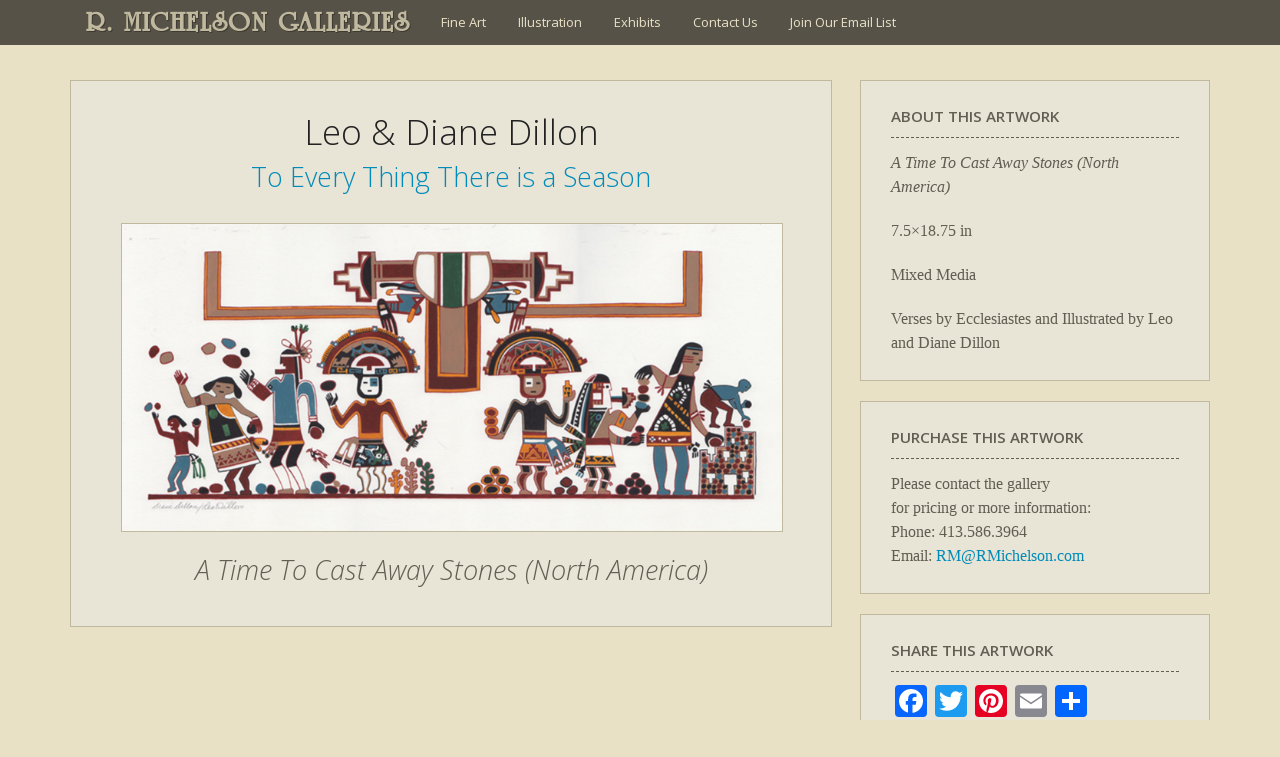

--- FILE ---
content_type: text/html; charset=UTF-8
request_url: https://www.rmichelson.com/illustration/leo-diane-dillon/to-every-thing-there-is-a-season/tettias-a-time-to-cast-away-stones-7_5x18_75/
body_size: 9130
content:
<!DOCTYPE html>
<html lang="en-US">
<head>
	<meta charset="UTF-8">
	<meta name="viewport" content="width=device-width" />
	<link rel="profile" href="https://gmpg.org/xfn/11" />
	<meta name="viewport" content="width=device-width" />
	<link rel="apple-touch-icon" href="/touch-icon.jpg" />
	
	<link rel="pingback" href="https://www.rmichelson.com/xmlrpc.php" />
	
		
	<title>A Time To Cast Away Stones (North America) &#8211; R. MICHELSON GALLERIES</title>
<meta name='robots' content='max-image-preview:large' />
<link rel='dns-prefetch' href='//static.addtoany.com' />
<link rel='dns-prefetch' href='//fonts.googleapis.com' />
<link href='https://fonts.gstatic.com' crossorigin rel='preconnect' />
<link rel="alternate" type="application/rss+xml" title="R. MICHELSON GALLERIES &raquo; Feed" href="https://www.rmichelson.com/feed/" />
<link rel="alternate" type="application/rss+xml" title="R. MICHELSON GALLERIES &raquo; Comments Feed" href="https://www.rmichelson.com/comments/feed/" />
<link rel="alternate" title="oEmbed (JSON)" type="application/json+oembed" href="https://www.rmichelson.com/wp-json/oembed/1.0/embed?url=https%3A%2F%2Fwww.rmichelson.com%2Fillustration%2Fleo-diane-dillon%2Fto-every-thing-there-is-a-season%2Ftettias-a-time-to-cast-away-stones-7_5x18_75%2F" />
<link rel="alternate" title="oEmbed (XML)" type="text/xml+oembed" href="https://www.rmichelson.com/wp-json/oembed/1.0/embed?url=https%3A%2F%2Fwww.rmichelson.com%2Fillustration%2Fleo-diane-dillon%2Fto-every-thing-there-is-a-season%2Ftettias-a-time-to-cast-away-stones-7_5x18_75%2F&#038;format=xml" />
<style id='wp-img-auto-sizes-contain-inline-css'>
img:is([sizes=auto i],[sizes^="auto," i]){contain-intrinsic-size:3000px 1500px}
/*# sourceURL=wp-img-auto-sizes-contain-inline-css */
</style>
<link rel='stylesheet' id='jquery.prettyphoto-css' href='https://www.rmichelson.com/wp-content/plugins/wp-video-lightbox/css/prettyPhoto.css?ver=8c2f7aee6f1150c2ac00438f705765e5' media='all' />
<link rel='stylesheet' id='video-lightbox-css' href='https://www.rmichelson.com/wp-content/plugins/wp-video-lightbox/wp-video-lightbox.css?ver=8c2f7aee6f1150c2ac00438f705765e5' media='all' />
<style id='classic-theme-styles-inline-css'>
/*! This file is auto-generated */
.wp-block-button__link{color:#fff;background-color:#32373c;border-radius:9999px;box-shadow:none;text-decoration:none;padding:calc(.667em + 2px) calc(1.333em + 2px);font-size:1.125em}.wp-block-file__button{background:#32373c;color:#fff;text-decoration:none}
/*# sourceURL=/wp-includes/css/classic-themes.min.css */
</style>
<link rel='stylesheet' id='rmg2021-fonts-css' href='https://fonts.googleapis.com/css?family=Open+Sans%3A300italic%2C400italic%2C600italic%2C300%2C400%2C600&#038;subset=latin%2Clatin-ext' media='all' />
<link rel='stylesheet' id='rmg2021-style-css' href='https://www.rmichelson.com/wp-content/themes/RMG2021/style.css?ver=20210916' media='all' />
<link rel='stylesheet' id='rmg2021-block-style-css' href='https://www.rmichelson.com/wp-content/themes/RMG2021/css/blocks.css?ver=20190102' media='all' />
<link rel='stylesheet' id='fancybox-css' href='https://www.rmichelson.com/wp-content/plugins/easy-fancybox/fancybox/1.5.4/jquery.fancybox.min.css?ver=8c2f7aee6f1150c2ac00438f705765e5' media='screen' />
<style id='fancybox-inline-css'>
#fancybox-content{border-color:#fff;}
/*# sourceURL=fancybox-inline-css */
</style>
<link rel='stylesheet' id='gca-column-styles-css' href='https://www.rmichelson.com/wp-content/plugins/genesis-columns-advanced/css/gca-column-styles.css?ver=8c2f7aee6f1150c2ac00438f705765e5' media='all' />
<link rel='stylesheet' id='addtoany-css' href='https://www.rmichelson.com/wp-content/plugins/add-to-any/addtoany.min.css?ver=1.16' media='all' />
<script src="https://www.rmichelson.com/wp-includes/js/jquery/jquery.min.js?ver=3.7.1" id="jquery-core-js"></script>
<script src="https://www.rmichelson.com/wp-includes/js/jquery/jquery-migrate.min.js?ver=3.4.1" id="jquery-migrate-js"></script>
<script src="https://www.rmichelson.com/wp-content/plugins/wp-video-lightbox/js/jquery.prettyPhoto.js?ver=3.1.6" id="jquery.prettyphoto-js"></script>
<script id="video-lightbox-js-extra">
var vlpp_vars = {"prettyPhoto_rel":"wp-video-lightbox","animation_speed":"fast","slideshow":"5000","autoplay_slideshow":"false","opacity":"0.50","show_title":"true","allow_resize":"true","allow_expand":"true","default_width":"640","default_height":"480","counter_separator_label":"/","theme":"pp_default","horizontal_padding":"20","hideflash":"false","wmode":"opaque","autoplay":"false","modal":"false","deeplinking":"false","overlay_gallery":"true","overlay_gallery_max":"30","keyboard_shortcuts":"true","ie6_fallback":"true"};
//# sourceURL=video-lightbox-js-extra
</script>
<script src="https://www.rmichelson.com/wp-content/plugins/wp-video-lightbox/js/video-lightbox.js?ver=3.1.6" id="video-lightbox-js"></script>
<script id="addtoany-core-js-before">
window.a2a_config=window.a2a_config||{};a2a_config.callbacks=[];a2a_config.overlays=[];a2a_config.templates={};

//# sourceURL=addtoany-core-js-before
</script>
<script defer src="https://static.addtoany.com/menu/page.js" id="addtoany-core-js"></script>
<script defer src="https://www.rmichelson.com/wp-content/plugins/add-to-any/addtoany.min.js?ver=1.1" id="addtoany-jquery-js"></script>
<script src="https://www.rmichelson.com/wp-content/plugins/flowpaper-lite-pdf-flipbook/assets/lity/lity.min.js" id="lity-js-js"></script>
<script src="https://www.rmichelson.com/wp-content/themes/RMG2021/js/keyboard-image-navigation.js?ver=20141210" id="rmg2021-keyboard-image-navigation-js"></script>
<link rel="https://api.w.org/" href="https://www.rmichelson.com/wp-json/" /><link rel="alternate" title="JSON" type="application/json" href="https://www.rmichelson.com/wp-json/wp/v2/media/29745" /><link rel="EditURI" type="application/rsd+xml" title="RSD" href="https://www.rmichelson.com/xmlrpc.php?rsd" />

<link rel="canonical" href="https://www.rmichelson.com/illustration/leo-diane-dillon/to-every-thing-there-is-a-season/tettias-a-time-to-cast-away-stones-7_5x18_75/" />
<link rel='shortlink' href='https://www.rmichelson.com/?p=29745' />
        <script>
            var errorQueue = [];
            let timeout;

            var errorMessage = '';


            function isBot() {
                const bots = ['crawler', 'spider', 'baidu', 'duckduckgo', 'bot', 'googlebot', 'bingbot', 'facebook', 'slurp', 'twitter', 'yahoo'];
                const userAgent = navigator.userAgent.toLowerCase();
                return bots.some(bot => userAgent.includes(bot));
            }

            /*
            window.onerror = function(msg, url, line) {
            // window.addEventListener('error', function(event) {
                console.error("Linha 600");

                var errorMessage = [
                    'Message: ' + msg,
                    'URL: ' + url,
                    'Line: ' + line
                ].join(' - ');
                */


            // Captura erros síncronos e alguns assíncronos
            window.addEventListener('error', function(event) {
                var msg = event.message;
                if (msg === "Script error.") {
                    console.error("Script error detected - maybe problem cross-origin");
                    return;
                }
                errorMessage = [
                    'Message: ' + msg,
                    'URL: ' + event.filename,
                    'Line: ' + event.lineno
                ].join(' - ');
                if (isBot()) {
                    return;
                }
                errorQueue.push(errorMessage);
                handleErrorQueue();
            });

            // Captura rejeições de promessas
            window.addEventListener('unhandledrejection', function(event) {
                errorMessage = 'Promise Rejection: ' + (event.reason || 'Unknown reason');
                if (isBot()) {
                    return;
                }
                errorQueue.push(errorMessage);
                handleErrorQueue();
            });

            // Função auxiliar para gerenciar a fila de erros
            function handleErrorQueue() {
                if (errorQueue.length >= 5) {
                    sendErrorsToServer();
                } else {
                    clearTimeout(timeout);
                    timeout = setTimeout(sendErrorsToServer, 5000);
                }
            }





            function sendErrorsToServer() {
                if (errorQueue.length > 0) {
                    var message;
                    if (errorQueue.length === 1) {
                        // Se houver apenas um erro, mantenha o formato atual
                        message = errorQueue[0];
                    } else {
                        // Se houver múltiplos erros, use quebras de linha para separá-los
                        message = errorQueue.join('\n\n');
                    }
                    var xhr = new XMLHttpRequest();
                    var nonce = '002898ebc4';
                    var ajaxurl = 'https://www.rmichelson.com/wp-admin/admin-ajax.php?action=bill_minozzi_js_error_catched&_wpnonce=002898ebc4';
                    xhr.open('POST', encodeURI(ajaxurl));
                    xhr.setRequestHeader('Content-Type', 'application/x-www-form-urlencoded');
                    xhr.onload = function() {
                        if (xhr.status === 200) {
                            // console.log('Success:', xhr.responseText);
                        } else {
                            console.log('Error:', xhr.status);
                        }
                    };
                    xhr.onerror = function() {
                        console.error('Request failed');
                    };
                    xhr.send('action=bill_minozzi_js_error_catched&_wpnonce=' + nonce + '&bill_js_error_catched=' + encodeURIComponent(message));
                    errorQueue = []; // Limpa a fila de erros após o envio
                }
            }

            function sendErrorsToServer() {
                if (errorQueue.length > 0) {
                    var message = errorQueue.join(' | ');
                    //console.error(message);
                    var xhr = new XMLHttpRequest();
                    var nonce = '002898ebc4';
                    var ajaxurl = 'https://www.rmichelson.com/wp-admin/admin-ajax.php?action=bill_minozzi_js_error_catched&_wpnonce=002898ebc4'; // No need to esc_js here
                    xhr.open('POST', encodeURI(ajaxurl));
                    xhr.setRequestHeader('Content-Type', 'application/x-www-form-urlencoded');
                    xhr.onload = function() {
                        if (xhr.status === 200) {
                            //console.log('Success:::', xhr.responseText);
                        } else {
                            console.log('Error:', xhr.status);
                        }
                    };
                    xhr.onerror = function() {
                        console.error('Request failed');
                    };
                    xhr.send('action=bill_minozzi_js_error_catched&_wpnonce=' + nonce + '&bill_js_error_catched=' + encodeURIComponent(message));
                    errorQueue = []; // Clear the error queue after sending
                }
            }

            function sendErrorsToServer() {
                if (errorQueue.length > 0) {
                    var message = errorQueue.join('\n\n'); // Usa duas quebras de linha como separador
                    var xhr = new XMLHttpRequest();
                    var nonce = '002898ebc4';
                    var ajaxurl = 'https://www.rmichelson.com/wp-admin/admin-ajax.php?action=bill_minozzi_js_error_catched&_wpnonce=002898ebc4';
                    xhr.open('POST', encodeURI(ajaxurl));
                    xhr.setRequestHeader('Content-Type', 'application/x-www-form-urlencoded');
                    xhr.onload = function() {
                        if (xhr.status === 200) {
                            // console.log('Success:', xhr.responseText);
                        } else {
                            console.log('Error:', xhr.status);
                        }
                    };
                    xhr.onerror = function() {
                        console.error('Request failed');
                    };
                    xhr.send('action=bill_minozzi_js_error_catched&_wpnonce=' + nonce + '&bill_js_error_catched=' + encodeURIComponent(message));
                    errorQueue = []; // Limpa a fila de erros após o envio
                }
            }
            window.addEventListener('beforeunload', sendErrorsToServer);
        </script>
<script>readMoreArgs = []</script><script type="text/javascript">
				EXPM_VERSION=3.55;EXPM_AJAX_URL='https://www.rmichelson.com/wp-admin/admin-ajax.php';
			function yrmAddEvent(element, eventName, fn) {
				if (element.addEventListener)
					element.addEventListener(eventName, fn, false);
				else if (element.attachEvent)
					element.attachEvent('on' + eventName, fn);
			}
			</script><script>
            WP_VIDEO_LIGHTBOX_VERSION="1.9.12";
            WP_VID_LIGHTBOX_URL="https://www.rmichelson.com/wp-content/plugins/wp-video-lightbox";
                        function wpvl_paramReplace(name, string, value) {
                // Find the param with regex
                // Grab the first character in the returned string (should be ? or &)
                // Replace our href string with our new value, passing on the name and delimeter

                var re = new RegExp("[\?&]" + name + "=([^&#]*)");
                var matches = re.exec(string);
                var newString;

                if (matches === null) {
                    // if there are no params, append the parameter
                    newString = string + '?' + name + '=' + value;
                } else {
                    var delimeter = matches[0].charAt(0);
                    newString = string.replace(re, delimeter + name + "=" + value);
                }
                return newString;
            }
            </script>        <style type="text/css" id="rmwr-dynamic-css">
        .read-link {
            font-weight: normal;
            color: #000000;
            background: #ffffff;
            padding: 0px;
            border-bottom: 1px solid #000000;
            -webkit-box-shadow: none !important;
            box-shadow: none !important;
            cursor: pointer;
            text-decoration: none;
            display: inline-block;
            border-top: none;
            border-left: none;
            border-right: none;
            transition: color 0.3s ease, background-color 0.3s ease;
        }
        
        .read-link:hover,
        .read-link:focus {
            color: #191919;
            text-decoration: none;
            outline: 2px solid #000000;
            outline-offset: 2px;
        }
        
        .read-link:focus {
            outline: 2px solid #000000;
            outline-offset: 2px;
        }
        
        .read_div {
            margin-top: 10px;
        }
        
        .read_div[data-animation="fade"] {
            transition: opacity 0.3s ease;
        }
        
        /* Print optimization (Free feature) */
                @media print {
            .read_div[style*="display: none"] {
                display: block !important;
            }
            .read-link {
                display: none !important;
            }
        }
                </style>
        <style id='global-styles-inline-css'>
:root{--wp--preset--aspect-ratio--square: 1;--wp--preset--aspect-ratio--4-3: 4/3;--wp--preset--aspect-ratio--3-4: 3/4;--wp--preset--aspect-ratio--3-2: 3/2;--wp--preset--aspect-ratio--2-3: 2/3;--wp--preset--aspect-ratio--16-9: 16/9;--wp--preset--aspect-ratio--9-16: 9/16;--wp--preset--color--black: #000000;--wp--preset--color--cyan-bluish-gray: #abb8c3;--wp--preset--color--white: #fff;--wp--preset--color--pale-pink: #f78da7;--wp--preset--color--vivid-red: #cf2e2e;--wp--preset--color--luminous-vivid-orange: #ff6900;--wp--preset--color--luminous-vivid-amber: #fcb900;--wp--preset--color--light-green-cyan: #7bdcb5;--wp--preset--color--vivid-green-cyan: #00d084;--wp--preset--color--pale-cyan-blue: #8ed1fc;--wp--preset--color--vivid-cyan-blue: #0693e3;--wp--preset--color--vivid-purple: #9b51e0;--wp--preset--color--dark-gray: #111;--wp--preset--color--light-gray: #f1f1f1;--wp--preset--color--yellow: #f4ca16;--wp--preset--color--dark-brown: #352712;--wp--preset--color--medium-pink: #e53b51;--wp--preset--color--light-pink: #ffe5d1;--wp--preset--color--dark-purple: #2e2256;--wp--preset--color--purple: #674970;--wp--preset--color--blue-gray: #22313f;--wp--preset--color--bright-blue: #55c3dc;--wp--preset--color--light-blue: #e9f2f9;--wp--preset--gradient--vivid-cyan-blue-to-vivid-purple: linear-gradient(135deg,rgb(6,147,227) 0%,rgb(155,81,224) 100%);--wp--preset--gradient--light-green-cyan-to-vivid-green-cyan: linear-gradient(135deg,rgb(122,220,180) 0%,rgb(0,208,130) 100%);--wp--preset--gradient--luminous-vivid-amber-to-luminous-vivid-orange: linear-gradient(135deg,rgb(252,185,0) 0%,rgb(255,105,0) 100%);--wp--preset--gradient--luminous-vivid-orange-to-vivid-red: linear-gradient(135deg,rgb(255,105,0) 0%,rgb(207,46,46) 100%);--wp--preset--gradient--very-light-gray-to-cyan-bluish-gray: linear-gradient(135deg,rgb(238,238,238) 0%,rgb(169,184,195) 100%);--wp--preset--gradient--cool-to-warm-spectrum: linear-gradient(135deg,rgb(74,234,220) 0%,rgb(151,120,209) 20%,rgb(207,42,186) 40%,rgb(238,44,130) 60%,rgb(251,105,98) 80%,rgb(254,248,76) 100%);--wp--preset--gradient--blush-light-purple: linear-gradient(135deg,rgb(255,206,236) 0%,rgb(152,150,240) 100%);--wp--preset--gradient--blush-bordeaux: linear-gradient(135deg,rgb(254,205,165) 0%,rgb(254,45,45) 50%,rgb(107,0,62) 100%);--wp--preset--gradient--luminous-dusk: linear-gradient(135deg,rgb(255,203,112) 0%,rgb(199,81,192) 50%,rgb(65,88,208) 100%);--wp--preset--gradient--pale-ocean: linear-gradient(135deg,rgb(255,245,203) 0%,rgb(182,227,212) 50%,rgb(51,167,181) 100%);--wp--preset--gradient--electric-grass: linear-gradient(135deg,rgb(202,248,128) 0%,rgb(113,206,126) 100%);--wp--preset--gradient--midnight: linear-gradient(135deg,rgb(2,3,129) 0%,rgb(40,116,252) 100%);--wp--preset--font-size--small: 13px;--wp--preset--font-size--medium: 20px;--wp--preset--font-size--large: 36px;--wp--preset--font-size--x-large: 42px;--wp--preset--spacing--20: 0.44rem;--wp--preset--spacing--30: 0.67rem;--wp--preset--spacing--40: 1rem;--wp--preset--spacing--50: 1.5rem;--wp--preset--spacing--60: 2.25rem;--wp--preset--spacing--70: 3.38rem;--wp--preset--spacing--80: 5.06rem;--wp--preset--shadow--natural: 6px 6px 9px rgba(0, 0, 0, 0.2);--wp--preset--shadow--deep: 12px 12px 50px rgba(0, 0, 0, 0.4);--wp--preset--shadow--sharp: 6px 6px 0px rgba(0, 0, 0, 0.2);--wp--preset--shadow--outlined: 6px 6px 0px -3px rgb(255, 255, 255), 6px 6px rgb(0, 0, 0);--wp--preset--shadow--crisp: 6px 6px 0px rgb(0, 0, 0);}:where(.is-layout-flex){gap: 0.5em;}:where(.is-layout-grid){gap: 0.5em;}body .is-layout-flex{display: flex;}.is-layout-flex{flex-wrap: wrap;align-items: center;}.is-layout-flex > :is(*, div){margin: 0;}body .is-layout-grid{display: grid;}.is-layout-grid > :is(*, div){margin: 0;}:where(.wp-block-columns.is-layout-flex){gap: 2em;}:where(.wp-block-columns.is-layout-grid){gap: 2em;}:where(.wp-block-post-template.is-layout-flex){gap: 1.25em;}:where(.wp-block-post-template.is-layout-grid){gap: 1.25em;}.has-black-color{color: var(--wp--preset--color--black) !important;}.has-cyan-bluish-gray-color{color: var(--wp--preset--color--cyan-bluish-gray) !important;}.has-white-color{color: var(--wp--preset--color--white) !important;}.has-pale-pink-color{color: var(--wp--preset--color--pale-pink) !important;}.has-vivid-red-color{color: var(--wp--preset--color--vivid-red) !important;}.has-luminous-vivid-orange-color{color: var(--wp--preset--color--luminous-vivid-orange) !important;}.has-luminous-vivid-amber-color{color: var(--wp--preset--color--luminous-vivid-amber) !important;}.has-light-green-cyan-color{color: var(--wp--preset--color--light-green-cyan) !important;}.has-vivid-green-cyan-color{color: var(--wp--preset--color--vivid-green-cyan) !important;}.has-pale-cyan-blue-color{color: var(--wp--preset--color--pale-cyan-blue) !important;}.has-vivid-cyan-blue-color{color: var(--wp--preset--color--vivid-cyan-blue) !important;}.has-vivid-purple-color{color: var(--wp--preset--color--vivid-purple) !important;}.has-black-background-color{background-color: var(--wp--preset--color--black) !important;}.has-cyan-bluish-gray-background-color{background-color: var(--wp--preset--color--cyan-bluish-gray) !important;}.has-white-background-color{background-color: var(--wp--preset--color--white) !important;}.has-pale-pink-background-color{background-color: var(--wp--preset--color--pale-pink) !important;}.has-vivid-red-background-color{background-color: var(--wp--preset--color--vivid-red) !important;}.has-luminous-vivid-orange-background-color{background-color: var(--wp--preset--color--luminous-vivid-orange) !important;}.has-luminous-vivid-amber-background-color{background-color: var(--wp--preset--color--luminous-vivid-amber) !important;}.has-light-green-cyan-background-color{background-color: var(--wp--preset--color--light-green-cyan) !important;}.has-vivid-green-cyan-background-color{background-color: var(--wp--preset--color--vivid-green-cyan) !important;}.has-pale-cyan-blue-background-color{background-color: var(--wp--preset--color--pale-cyan-blue) !important;}.has-vivid-cyan-blue-background-color{background-color: var(--wp--preset--color--vivid-cyan-blue) !important;}.has-vivid-purple-background-color{background-color: var(--wp--preset--color--vivid-purple) !important;}.has-black-border-color{border-color: var(--wp--preset--color--black) !important;}.has-cyan-bluish-gray-border-color{border-color: var(--wp--preset--color--cyan-bluish-gray) !important;}.has-white-border-color{border-color: var(--wp--preset--color--white) !important;}.has-pale-pink-border-color{border-color: var(--wp--preset--color--pale-pink) !important;}.has-vivid-red-border-color{border-color: var(--wp--preset--color--vivid-red) !important;}.has-luminous-vivid-orange-border-color{border-color: var(--wp--preset--color--luminous-vivid-orange) !important;}.has-luminous-vivid-amber-border-color{border-color: var(--wp--preset--color--luminous-vivid-amber) !important;}.has-light-green-cyan-border-color{border-color: var(--wp--preset--color--light-green-cyan) !important;}.has-vivid-green-cyan-border-color{border-color: var(--wp--preset--color--vivid-green-cyan) !important;}.has-pale-cyan-blue-border-color{border-color: var(--wp--preset--color--pale-cyan-blue) !important;}.has-vivid-cyan-blue-border-color{border-color: var(--wp--preset--color--vivid-cyan-blue) !important;}.has-vivid-purple-border-color{border-color: var(--wp--preset--color--vivid-purple) !important;}.has-vivid-cyan-blue-to-vivid-purple-gradient-background{background: var(--wp--preset--gradient--vivid-cyan-blue-to-vivid-purple) !important;}.has-light-green-cyan-to-vivid-green-cyan-gradient-background{background: var(--wp--preset--gradient--light-green-cyan-to-vivid-green-cyan) !important;}.has-luminous-vivid-amber-to-luminous-vivid-orange-gradient-background{background: var(--wp--preset--gradient--luminous-vivid-amber-to-luminous-vivid-orange) !important;}.has-luminous-vivid-orange-to-vivid-red-gradient-background{background: var(--wp--preset--gradient--luminous-vivid-orange-to-vivid-red) !important;}.has-very-light-gray-to-cyan-bluish-gray-gradient-background{background: var(--wp--preset--gradient--very-light-gray-to-cyan-bluish-gray) !important;}.has-cool-to-warm-spectrum-gradient-background{background: var(--wp--preset--gradient--cool-to-warm-spectrum) !important;}.has-blush-light-purple-gradient-background{background: var(--wp--preset--gradient--blush-light-purple) !important;}.has-blush-bordeaux-gradient-background{background: var(--wp--preset--gradient--blush-bordeaux) !important;}.has-luminous-dusk-gradient-background{background: var(--wp--preset--gradient--luminous-dusk) !important;}.has-pale-ocean-gradient-background{background: var(--wp--preset--gradient--pale-ocean) !important;}.has-electric-grass-gradient-background{background: var(--wp--preset--gradient--electric-grass) !important;}.has-midnight-gradient-background{background: var(--wp--preset--gradient--midnight) !important;}.has-small-font-size{font-size: var(--wp--preset--font-size--small) !important;}.has-medium-font-size{font-size: var(--wp--preset--font-size--medium) !important;}.has-large-font-size{font-size: var(--wp--preset--font-size--large) !important;}.has-x-large-font-size{font-size: var(--wp--preset--font-size--x-large) !important;}
/*# sourceURL=global-styles-inline-css */
</style>
</head>

<body class="attachment wp-singular attachment-template-default attachmentid-29745 attachment-jpeg wp-embed-responsive wp-theme-RMG2021 metaslider-plugin">
<div id="page">

	<div id="headerwrap">
	<header id="masthead" class="site-header" role="banner">
		<div class="site-branding">
			<h1 class="site-title"><a href="https://www.rmichelson.com/" rel="home">R. MICHELSON GALLERIES</a></h1>
			<h2 class="site-description">Fine Art Gallery, Art Restoration, &amp; Picture Framing</h2>
		</div><!-- .site-branding -->
	
		<nav id="site-navigation" class="main-navigation" role="navigation">
			<div class="menu-main-menu-container"><ul id="menu-main-menu" class="nav-menu"><li id="menu-item-14" class="menu-item menu-item-type-post_type menu-item-object-page menu-item-14"><a href="https://www.rmichelson.com/artists/">Fine Art</a></li>
<li id="menu-item-13" class="menu-item menu-item-type-post_type menu-item-object-page menu-item-13"><a href="https://www.rmichelson.com/illustration/">Illustration</a></li>
<li id="menu-item-27274" class="menu-item menu-item-type-custom menu-item-object-custom menu-item-27274"><a href="http://www.rmichelson.com/present-and-past-exhibits/">Exhibits</a></li>
<li id="menu-item-12" class="menu-item menu-item-type-post_type menu-item-object-page menu-item-12"><a href="https://www.rmichelson.com/contact-us/">Contact Us</a></li>
<li id="menu-item-55233" class="menu-item menu-item-type-post_type menu-item-object-page menu-item-55233"><a href="https://www.rmichelson.com/email-list/">Join Our Email List</a></li>
</ul></div>		</nav><!-- .main-navigation -->
		
		<!--<div id="top-search-box">
			 //get_search_form(); 
		</div> #top-search-box -->

	</header><!-- .site-header -->
	</div><!-- #headerwrap -->



	<div id="content-image" class="site-content">

	<div id="image-info" class="content-area">
		<main id="main" class="site-main" role="main">

			<!-- #post-29745 -->
			
			 
			<h2> Leo &#038; Diane Dillon </h2>
			
						<h3><a href="https://www.rmichelson.com/illustration/leo-diane-dillon/to-every-thing-there-is-a-season/">To Every Thing There is a Season</a></h3>
			
			<div class="entry-attachment">
									<a href="https://www.rmichelson.com/wp-content/uploads/2017/10/TETTIAS-A-Time-To-Cast-Away-Stones-7_5x18_75.jpg" title="A Time To Cast Away Stones (North America)" rel="attachment"><img src="https://www.rmichelson.com/wp-content/uploads/2017/10/TETTIAS-A-Time-To-Cast-Away-Stones-7_5x18_75.jpg" class="" alt="A Time To Cast Away Stones (North America)" /></a>
							</div>

			<h3><em>A Time To Cast Away Stones (North America)</em></h3>
			
			
		</main><!-- .site-main -->
	</div><!-- #image-info -->
	
	<div id="image-info-sidebar"><aside id="codewidget-2" class="widget widget_codewidget image-info-box"><h4 class="widget-title">About this artwork</h4><div class="code-widget"><p class="image-info-title">A Time To Cast Away Stones (North America)</p>
<p>7.5&#215;18.75 in</p>
<p>Mixed Media </p>
<p>Verses by Ecclesiastes and Illustrated by Leo and Diane Dillon</p>
</div></aside><aside id="text-2" class="widget widget_text image-info-box"><h4 class="widget-title">Purchase this Artwork</h4>			<div class="textwidget"><p>Please contact the gallery<br />
for pricing or more information:<br />
Phone: 413.586.3964<br />
Email: <a href="mailto:RM@RMichelson.com">RM@RMichelson.com</a></p>
</div>
		</aside><aside id="a2a_share_save_widget-2" class="widget widget_a2a_share_save_widget image-info-box"><h4 class="widget-title">Share this Artwork</h4><div class="a2a_kit a2a_kit_size_32 addtoany_list"><a class="a2a_button_facebook" href="https://www.addtoany.com/add_to/facebook?linkurl=https%3A%2F%2Fwww.rmichelson.com%2Fillustration%2Fleo-diane-dillon%2Fto-every-thing-there-is-a-season%2Ftettias-a-time-to-cast-away-stones-7_5x18_75%2F&amp;linkname=A%20Time%20To%20Cast%20Away%20Stones%20%28North%20America%29" title="Facebook" rel="nofollow noopener" target="_blank"></a><a class="a2a_button_twitter" href="https://www.addtoany.com/add_to/twitter?linkurl=https%3A%2F%2Fwww.rmichelson.com%2Fillustration%2Fleo-diane-dillon%2Fto-every-thing-there-is-a-season%2Ftettias-a-time-to-cast-away-stones-7_5x18_75%2F&amp;linkname=A%20Time%20To%20Cast%20Away%20Stones%20%28North%20America%29" title="Twitter" rel="nofollow noopener" target="_blank"></a><a class="a2a_button_pinterest" href="https://www.addtoany.com/add_to/pinterest?linkurl=https%3A%2F%2Fwww.rmichelson.com%2Fillustration%2Fleo-diane-dillon%2Fto-every-thing-there-is-a-season%2Ftettias-a-time-to-cast-away-stones-7_5x18_75%2F&amp;linkname=A%20Time%20To%20Cast%20Away%20Stones%20%28North%20America%29" title="Pinterest" rel="nofollow noopener" target="_blank"></a><a class="a2a_button_email" href="https://www.addtoany.com/add_to/email?linkurl=https%3A%2F%2Fwww.rmichelson.com%2Fillustration%2Fleo-diane-dillon%2Fto-every-thing-there-is-a-season%2Ftettias-a-time-to-cast-away-stones-7_5x18_75%2F&amp;linkname=A%20Time%20To%20Cast%20Away%20Stones%20%28North%20America%29" title="Email" rel="nofollow noopener" target="_blank"></a><a class="a2a_dd addtoany_share_save addtoany_share" href="https://www.addtoany.com/share"></a></div></aside></div>


		<div class="clearfloats"></div>
	</div><!-- .site-content -->

	<footer id="colophon" class="site-footer" role="contentinfo">
	
		<div id="footer-widgetswrap">
		<div id="footer-widgets">
						<div id="widget-area" class="widget-area" role="complementary">
				<aside id="text-7" class="widget widget_text"><h4 class="widget-title">R. Michelson Galleries</h4>			<div class="textwidget"><p>132 Main Street<br />
Northampton MA 01060</p>
</div>
		</aside><aside id="text-9" class="widget widget_text"><h4 class="widget-title">Contact Us</h4>			<div class="textwidget"><p>413.586.3964<br />
<a href="mailto:RM@RMichelson.com">RM@RMichelson.com</a></p>
</div>
		</aside><aside id="a2a_follow_widget-2" class="widget widget_a2a_follow_widget"><h4 class="widget-title">Follow Us</h4><div class="a2a_kit a2a_kit_size_32 a2a_follow addtoany_list"><a class="a2a_button_facebook" href="https://www.facebook.com/R.Michelson.Galleries" title="Facebook" rel="noopener" target="_blank"></a><a class="a2a_button_instagram" href="https://www.instagram.com/r.michelson.galleries/" title="Instagram" rel="noopener" target="_blank"></a><a class="a2a_button_pinterest" href="https://www.pinterest.com/rmichelsonart/" title="Pinterest" rel="noopener" target="_blank"></a><a class="a2a_button_twitter" href="https://twitter.com/RMGalleries" title="Twitter" rel="noopener" target="_blank"></a><a class="a2a_button_youtube" href="https://www.youtube.com/user/RMgalleries" title="YouTube" rel="noopener" target="_blank"></a></div></aside><aside id="text-4" class="widget widget_text"><h4 class="widget-title">Gallery Hours</h4>			<div class="textwidget">Sun : 12pm-5pm<br>
Mon: BY APPOINTMENT<br>
Tues: BY APPOINTMENT<br>
Wed: BY APPOINTMENT<br>
Thurs: 10am-6pm<br>
Fri: 12pm-8pm<br>
Sat: 10am-8pm<br>
</div>
		</aside>			</div><!-- .widget-area -->
					</div><!-- #footer-widgets -->
		</div><!-- #footer-widgetswrap -->
	
		<div id="footer-navwrap">
		<nav id="footer-navigation" role="navigation">
			<div class="menu-footer-menu-container"><ul id="menu-footer-menu" class="footer-menu"><li id="menu-item-33" class="menu-item menu-item-type-post_type menu-item-object-page menu-item-home menu-item-33"><a href="https://www.rmichelson.com/">Home</a></li>
<li id="menu-item-32" class="menu-item menu-item-type-post_type menu-item-object-page menu-item-32"><a href="https://www.rmichelson.com/email-list/">Join Our Email List</a></li>
<li id="menu-item-29" class="menu-item menu-item-type-post_type menu-item-object-page menu-item-29"><a href="https://www.rmichelson.com/payment-center/">Payment Center</a></li>
<li id="menu-item-31" class="menu-item menu-item-type-post_type menu-item-object-page menu-item-31"><a href="https://www.rmichelson.com/employment/">Employment</a></li>
<li id="menu-item-34" class="menu-item menu-item-type-post_type menu-item-object-page menu-item-34"><a href="https://www.rmichelson.com/contact-us/">Contact Us</a></li>
</ul></div>		</nav><!-- #footer-navigation -->
		
		<div class="site-info">
			<p>&copy;2021 R. Michelson Galleries. All rights reserved. Images on this website may not be reproduced without permission.</p>
								</div><!-- .site-info -->
		
		<p id="back-top"><a href="#top">{ back to top }</a></p>
		
		</div><!-- #footer-navwrap -->

	</footer><!-- #colophon / .site-footer -->

</div><!-- .site -->
<script type="text/javascript" src="https://code.jquery.com/jquery-latest.min.js"></script>
	<script>
	// back to top link
	$(document).ready(function(){
		$("#back-top").hide();
		$(function () {
			$(window).scroll(function () {
				if ($(this).scrollTop() > 100) {
					$('#back-top').fadeIn();
				} else {
					$('#back-top').fadeOut();
				}
			});
			$('#back-top a').click(function () {
				$('body,html').animate({
					scrollTop: 0
				}, 800);
				return false;
			});
		});
	});
	</script>

<script type="speculationrules">
{"prefetch":[{"source":"document","where":{"and":[{"href_matches":"/*"},{"not":{"href_matches":["/wp-*.php","/wp-admin/*","/wp-content/uploads/*","/wp-content/*","/wp-content/plugins/*","/wp-content/themes/RMG2021/*","/*\\?(.+)"]}},{"not":{"selector_matches":"a[rel~=\"nofollow\"]"}},{"not":{"selector_matches":".no-prefetch, .no-prefetch a"}}]},"eagerness":"conservative"}]}
</script>
<script id="rmwr-frontend-js-extra">
var rmwrSettings = {"enableAnalytics":"","animationDefault":"fade","printExpand":"1","loadingText":"Loading..."};
//# sourceURL=rmwr-frontend-js-extra
</script>
<script src="https://www.rmichelson.com/wp-content/plugins/read-more-without-refresh/js/frontend.js?ver=4.0.0" id="rmwr-frontend-js"></script>
<script src="https://www.rmichelson.com/wp-content/themes/RMG2021/js/skip-link-focus-fix.js?ver=20141028" id="rmg2021-skip-link-focus-fix-js"></script>
<script id="rmg2021-script-js-extra">
var screenReaderText = {"expand":"\u003Cspan class=\"screen-reader-text\"\u003Eexpand child menu\u003C/span\u003E","collapse":"\u003Cspan class=\"screen-reader-text\"\u003Ecollapse child menu\u003C/span\u003E"};
//# sourceURL=rmg2021-script-js-extra
</script>
<script src="https://www.rmichelson.com/wp-content/themes/RMG2021/js/functions.js?ver=20171218" id="rmg2021-script-js"></script>
<script src="https://www.rmichelson.com/wp-content/plugins/easy-fancybox/vendor/purify.min.js?ver=8c2f7aee6f1150c2ac00438f705765e5" id="fancybox-purify-js"></script>
<script id="jquery-fancybox-js-extra">
var efb_i18n = {"close":"Close","next":"Next","prev":"Previous","startSlideshow":"Start slideshow","toggleSize":"Toggle size"};
//# sourceURL=jquery-fancybox-js-extra
</script>
<script src="https://www.rmichelson.com/wp-content/plugins/easy-fancybox/fancybox/1.5.4/jquery.fancybox.min.js?ver=8c2f7aee6f1150c2ac00438f705765e5" id="jquery-fancybox-js"></script>
<script id="jquery-fancybox-js-after">
var fb_timeout, fb_opts={'autoScale':true,'showCloseButton':true,'margin':20,'pixelRatio':'false','centerOnScroll':false,'enableEscapeButton':true,'overlayShow':true,'hideOnOverlayClick':true,'minViewportWidth':320,'minVpHeight':320,'disableCoreLightbox':'true','enableBlockControls':'true','fancybox_openBlockControls':'true' };
if(typeof easy_fancybox_handler==='undefined'){
var easy_fancybox_handler=function(){
jQuery([".nolightbox","a.wp-block-file__button","a.pin-it-button","a[href*='pinterest.com\/pin\/create']","a[href*='facebook.com\/share']","a[href*='twitter.com\/share']"].join(',')).addClass('nofancybox');
jQuery('a.fancybox-close').on('click',function(e){e.preventDefault();jQuery.fancybox.close()});
/* IMG */
						var unlinkedImageBlocks=jQuery(".wp-block-image > img:not(.nofancybox,figure.nofancybox>img)");
						unlinkedImageBlocks.wrap(function() {
							var href = jQuery( this ).attr( "src" );
							return "<a href='" + href + "'></a>";
						});
var fb_IMG_select=jQuery('a[href*=".jpg" i]:not(.nofancybox,li.nofancybox>a,figure.nofancybox>a),area[href*=".jpg" i]:not(.nofancybox),a[href*=".jpeg" i]:not(.nofancybox,li.nofancybox>a,figure.nofancybox>a),area[href*=".jpeg" i]:not(.nofancybox),a[href*=".png" i]:not(.nofancybox,li.nofancybox>a,figure.nofancybox>a),area[href*=".png" i]:not(.nofancybox)');
fb_IMG_select.addClass('fancybox image');
var fb_IMG_sections=jQuery('.gallery,.wp-block-gallery,.tiled-gallery,.wp-block-jetpack-tiled-gallery,.ngg-galleryoverview,.ngg-imagebrowser,.nextgen_pro_blog_gallery,.nextgen_pro_film,.nextgen_pro_horizontal_filmstrip,.ngg-pro-masonry-wrapper,.ngg-pro-mosaic-container,.nextgen_pro_sidescroll,.nextgen_pro_slideshow,.nextgen_pro_thumbnail_grid,.tiled-gallery');
fb_IMG_sections.each(function(){jQuery(this).find(fb_IMG_select).attr('rel','gallery-'+fb_IMG_sections.index(this));});
jQuery('a.fancybox,area.fancybox,.fancybox>a').each(function(){jQuery(this).fancybox(jQuery.extend(true,{},fb_opts,{'transition':'elastic','easingIn':'linear','easingOut':'linear','opacity':false,'hideOnContentClick':false,'titleShow':false,'titlePosition':'over','titleFromAlt':true,'showNavArrows':true,'enableKeyboardNav':true,'cyclic':false,'mouseWheel':'true'}))});
};};
jQuery(easy_fancybox_handler);jQuery(document).on('post-load',easy_fancybox_handler);

//# sourceURL=jquery-fancybox-js-after
</script>
<script src="https://www.rmichelson.com/wp-content/plugins/easy-fancybox/vendor/jquery.mousewheel.min.js?ver=3.1.13" id="jquery-mousewheel-js"></script>
<script src="https://www.rmichelson.com/wp-content/plugins/wp-gallery-custom-links/wp-gallery-custom-links.js?ver=1.1" id="wp-gallery-custom-links-js-js"></script>
	   <script type="text/javascript">
	     	jQuery('.soliloquy-container').removeClass('no-js');
	   </script>
	   
</body>
</html>
